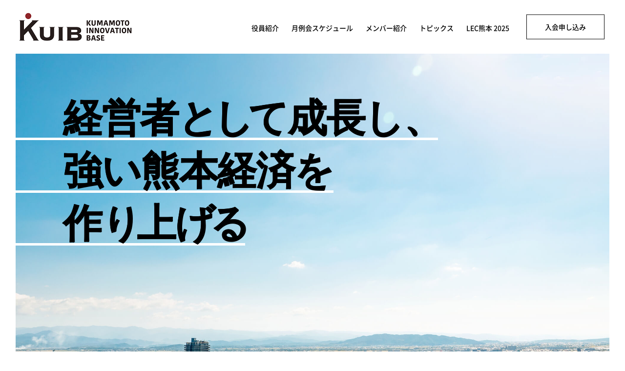

--- FILE ---
content_type: text/html; charset=UTF-8
request_url: https://kumamoto-cen.or.jp/
body_size: 13442
content:
<!DOCTYPE HTML>
<html lang="ja">
<head>
<!-- Google Tag Manager -->
<script>(function(w,d,s,l,i){w[l]=w[l]||[];w[l].push({'gtm.start':
new Date().getTime(),event:'gtm.js'});var f=d.getElementsByTagName(s)[0],
j=d.createElement(s),dl=l!='dataLayer'?'&l='+l:'';j.async=true;j.src=
'https://www.googletagmanager.com/gtm.js?id='+i+dl;f.parentNode.insertBefore(j,f);
})(window,document,'script','dataLayer','GTM-PH3B8SS');</script>
<!-- End Google Tag Manager -->
<meta charset="utf-8">
<meta http-equiv="X-UA-Compatible" content="IE=edge">
<title>一般社団法人熊本イノベーションベース</title>
<meta name="viewport" content="width=device-width,initial-scale=1.0">
<meta name="keywords" content="一般社団法人熊本イノベーションベース">
<meta name="description" content="一般社団法人熊本イノベーションベース(旧：一般社団法人熊本創生企業家ネットワーク)は熊本県出身の企業家、または地域で事業している方々の協力のもと、地元企業をみんなで支援を行い、企業の発展に伴い、雇用の拡大、納税額の増額を通して地元熊本県を元気にする活動を通じて、日本有数の県としての発展を目指して設立いたしました。">
<meta property="og:type" content="website" />
<meta property="og:title" content="一般社団法人熊本イノベーションベース" />
<meta property="og:description" content="一般社団法人熊本イノベーションベース(旧：一般社団法人熊本創生企業家ネットワーク)は熊本県出身の企業家、または地域で事業している方々の協力のもと、地元企業をみんなで支援を行い、企業の発展に伴い、雇用の拡大、納税額の増額を通して地元熊本県を元気にする活動を通じて、日本有数の県としての発展を目指して設立いたしました。" />
<meta property="og:url" content="https://kumamoto-cen.or.jp/20251224-1910/" />
<meta property="og:site_name" content="一般社団法人熊本イノベーションベース" />
<meta property="og:image" content="https://kumamoto-cen.or.jp/wp-content/themes/kumamoto/images/ogp.png?v201013" />
<meta property="og:locale" content="ja_JP" />
<meta name="twitter:card" content="summary_large_image" />
<link rel="canonical" href="https://kumamoto-cen.or.jp/20251224-1910/">
<link rel="shortcut icon" href="https://kumamoto-cen.or.jp/favicon.ico">
<meta name="format-detection" content="telephone=no">
<link href="https://fonts.googleapis.com/css2?family=Montserrat:ital,wght@0,500;0,700;0,800;1,700&display=swap" rel="stylesheet">
<link rel="stylesheet" href="https://kumamoto-cen.or.jp/wp-content/themes/kumamoto/css/style.css?v20260118143005">
<!--[if lt IE 9]><script src="https://oss.maxcdn.com/html5shiv/3.7.2/html5shiv.min.js"></script><![endif]-->
<script src="https://ajax.googleapis.com/ajax/libs/jquery/1.11.0/jquery.min.js"></script>
<meta name='robots' content='max-image-preview:large' />
	<style>img:is([sizes="auto" i], [sizes^="auto," i]) { contain-intrinsic-size: 3000px 1500px }</style>
	<script type="text/javascript">
/* <![CDATA[ */
window._wpemojiSettings = {"baseUrl":"https:\/\/s.w.org\/images\/core\/emoji\/15.0.3\/72x72\/","ext":".png","svgUrl":"https:\/\/s.w.org\/images\/core\/emoji\/15.0.3\/svg\/","svgExt":".svg","source":{"concatemoji":"https:\/\/kumamoto-cen.or.jp\/wp-includes\/js\/wp-emoji-release.min.js?ver=6.7.4"}};
/*! This file is auto-generated */
!function(i,n){var o,s,e;function c(e){try{var t={supportTests:e,timestamp:(new Date).valueOf()};sessionStorage.setItem(o,JSON.stringify(t))}catch(e){}}function p(e,t,n){e.clearRect(0,0,e.canvas.width,e.canvas.height),e.fillText(t,0,0);var t=new Uint32Array(e.getImageData(0,0,e.canvas.width,e.canvas.height).data),r=(e.clearRect(0,0,e.canvas.width,e.canvas.height),e.fillText(n,0,0),new Uint32Array(e.getImageData(0,0,e.canvas.width,e.canvas.height).data));return t.every(function(e,t){return e===r[t]})}function u(e,t,n){switch(t){case"flag":return n(e,"\ud83c\udff3\ufe0f\u200d\u26a7\ufe0f","\ud83c\udff3\ufe0f\u200b\u26a7\ufe0f")?!1:!n(e,"\ud83c\uddfa\ud83c\uddf3","\ud83c\uddfa\u200b\ud83c\uddf3")&&!n(e,"\ud83c\udff4\udb40\udc67\udb40\udc62\udb40\udc65\udb40\udc6e\udb40\udc67\udb40\udc7f","\ud83c\udff4\u200b\udb40\udc67\u200b\udb40\udc62\u200b\udb40\udc65\u200b\udb40\udc6e\u200b\udb40\udc67\u200b\udb40\udc7f");case"emoji":return!n(e,"\ud83d\udc26\u200d\u2b1b","\ud83d\udc26\u200b\u2b1b")}return!1}function f(e,t,n){var r="undefined"!=typeof WorkerGlobalScope&&self instanceof WorkerGlobalScope?new OffscreenCanvas(300,150):i.createElement("canvas"),a=r.getContext("2d",{willReadFrequently:!0}),o=(a.textBaseline="top",a.font="600 32px Arial",{});return e.forEach(function(e){o[e]=t(a,e,n)}),o}function t(e){var t=i.createElement("script");t.src=e,t.defer=!0,i.head.appendChild(t)}"undefined"!=typeof Promise&&(o="wpEmojiSettingsSupports",s=["flag","emoji"],n.supports={everything:!0,everythingExceptFlag:!0},e=new Promise(function(e){i.addEventListener("DOMContentLoaded",e,{once:!0})}),new Promise(function(t){var n=function(){try{var e=JSON.parse(sessionStorage.getItem(o));if("object"==typeof e&&"number"==typeof e.timestamp&&(new Date).valueOf()<e.timestamp+604800&&"object"==typeof e.supportTests)return e.supportTests}catch(e){}return null}();if(!n){if("undefined"!=typeof Worker&&"undefined"!=typeof OffscreenCanvas&&"undefined"!=typeof URL&&URL.createObjectURL&&"undefined"!=typeof Blob)try{var e="postMessage("+f.toString()+"("+[JSON.stringify(s),u.toString(),p.toString()].join(",")+"));",r=new Blob([e],{type:"text/javascript"}),a=new Worker(URL.createObjectURL(r),{name:"wpTestEmojiSupports"});return void(a.onmessage=function(e){c(n=e.data),a.terminate(),t(n)})}catch(e){}c(n=f(s,u,p))}t(n)}).then(function(e){for(var t in e)n.supports[t]=e[t],n.supports.everything=n.supports.everything&&n.supports[t],"flag"!==t&&(n.supports.everythingExceptFlag=n.supports.everythingExceptFlag&&n.supports[t]);n.supports.everythingExceptFlag=n.supports.everythingExceptFlag&&!n.supports.flag,n.DOMReady=!1,n.readyCallback=function(){n.DOMReady=!0}}).then(function(){return e}).then(function(){var e;n.supports.everything||(n.readyCallback(),(e=n.source||{}).concatemoji?t(e.concatemoji):e.wpemoji&&e.twemoji&&(t(e.twemoji),t(e.wpemoji)))}))}((window,document),window._wpemojiSettings);
/* ]]> */
</script>
<link rel='stylesheet' id='gs-swiper-css' href='https://kumamoto-cen.or.jp/wp-content/plugins/gs-logo-slider/assets/libs/swiper-js/swiper.min.css?ver=3.7.7' type='text/css' media='all' />
<link rel='stylesheet' id='gs-tippyjs-css' href='https://kumamoto-cen.or.jp/wp-content/plugins/gs-logo-slider/assets/libs/tippyjs/tippy.css?ver=3.7.7' type='text/css' media='all' />
<link rel='stylesheet' id='gs-logo-public-css' href='https://kumamoto-cen.or.jp/wp-content/plugins/gs-logo-slider/assets/css/gs-logo.min.css?ver=3.7.7' type='text/css' media='all' />
<style id='wp-emoji-styles-inline-css' type='text/css'>

	img.wp-smiley, img.emoji {
		display: inline !important;
		border: none !important;
		box-shadow: none !important;
		height: 1em !important;
		width: 1em !important;
		margin: 0 0.07em !important;
		vertical-align: -0.1em !important;
		background: none !important;
		padding: 0 !important;
	}
</style>
<link rel='stylesheet' id='wp-block-library-css' href='https://kumamoto-cen.or.jp/wp-includes/css/dist/block-library/style.min.css?ver=6.7.4' type='text/css' media='all' />
<style id='classic-theme-styles-inline-css' type='text/css'>
/*! This file is auto-generated */
.wp-block-button__link{color:#fff;background-color:#32373c;border-radius:9999px;box-shadow:none;text-decoration:none;padding:calc(.667em + 2px) calc(1.333em + 2px);font-size:1.125em}.wp-block-file__button{background:#32373c;color:#fff;text-decoration:none}
</style>
<style id='global-styles-inline-css' type='text/css'>
:root{--wp--preset--aspect-ratio--square: 1;--wp--preset--aspect-ratio--4-3: 4/3;--wp--preset--aspect-ratio--3-4: 3/4;--wp--preset--aspect-ratio--3-2: 3/2;--wp--preset--aspect-ratio--2-3: 2/3;--wp--preset--aspect-ratio--16-9: 16/9;--wp--preset--aspect-ratio--9-16: 9/16;--wp--preset--color--black: #000000;--wp--preset--color--cyan-bluish-gray: #abb8c3;--wp--preset--color--white: #ffffff;--wp--preset--color--pale-pink: #f78da7;--wp--preset--color--vivid-red: #cf2e2e;--wp--preset--color--luminous-vivid-orange: #ff6900;--wp--preset--color--luminous-vivid-amber: #fcb900;--wp--preset--color--light-green-cyan: #7bdcb5;--wp--preset--color--vivid-green-cyan: #00d084;--wp--preset--color--pale-cyan-blue: #8ed1fc;--wp--preset--color--vivid-cyan-blue: #0693e3;--wp--preset--color--vivid-purple: #9b51e0;--wp--preset--gradient--vivid-cyan-blue-to-vivid-purple: linear-gradient(135deg,rgba(6,147,227,1) 0%,rgb(155,81,224) 100%);--wp--preset--gradient--light-green-cyan-to-vivid-green-cyan: linear-gradient(135deg,rgb(122,220,180) 0%,rgb(0,208,130) 100%);--wp--preset--gradient--luminous-vivid-amber-to-luminous-vivid-orange: linear-gradient(135deg,rgba(252,185,0,1) 0%,rgba(255,105,0,1) 100%);--wp--preset--gradient--luminous-vivid-orange-to-vivid-red: linear-gradient(135deg,rgba(255,105,0,1) 0%,rgb(207,46,46) 100%);--wp--preset--gradient--very-light-gray-to-cyan-bluish-gray: linear-gradient(135deg,rgb(238,238,238) 0%,rgb(169,184,195) 100%);--wp--preset--gradient--cool-to-warm-spectrum: linear-gradient(135deg,rgb(74,234,220) 0%,rgb(151,120,209) 20%,rgb(207,42,186) 40%,rgb(238,44,130) 60%,rgb(251,105,98) 80%,rgb(254,248,76) 100%);--wp--preset--gradient--blush-light-purple: linear-gradient(135deg,rgb(255,206,236) 0%,rgb(152,150,240) 100%);--wp--preset--gradient--blush-bordeaux: linear-gradient(135deg,rgb(254,205,165) 0%,rgb(254,45,45) 50%,rgb(107,0,62) 100%);--wp--preset--gradient--luminous-dusk: linear-gradient(135deg,rgb(255,203,112) 0%,rgb(199,81,192) 50%,rgb(65,88,208) 100%);--wp--preset--gradient--pale-ocean: linear-gradient(135deg,rgb(255,245,203) 0%,rgb(182,227,212) 50%,rgb(51,167,181) 100%);--wp--preset--gradient--electric-grass: linear-gradient(135deg,rgb(202,248,128) 0%,rgb(113,206,126) 100%);--wp--preset--gradient--midnight: linear-gradient(135deg,rgb(2,3,129) 0%,rgb(40,116,252) 100%);--wp--preset--font-size--small: 13px;--wp--preset--font-size--medium: 20px;--wp--preset--font-size--large: 36px;--wp--preset--font-size--x-large: 42px;--wp--preset--spacing--20: 0.44rem;--wp--preset--spacing--30: 0.67rem;--wp--preset--spacing--40: 1rem;--wp--preset--spacing--50: 1.5rem;--wp--preset--spacing--60: 2.25rem;--wp--preset--spacing--70: 3.38rem;--wp--preset--spacing--80: 5.06rem;--wp--preset--shadow--natural: 6px 6px 9px rgba(0, 0, 0, 0.2);--wp--preset--shadow--deep: 12px 12px 50px rgba(0, 0, 0, 0.4);--wp--preset--shadow--sharp: 6px 6px 0px rgba(0, 0, 0, 0.2);--wp--preset--shadow--outlined: 6px 6px 0px -3px rgba(255, 255, 255, 1), 6px 6px rgba(0, 0, 0, 1);--wp--preset--shadow--crisp: 6px 6px 0px rgba(0, 0, 0, 1);}:where(.is-layout-flex){gap: 0.5em;}:where(.is-layout-grid){gap: 0.5em;}body .is-layout-flex{display: flex;}.is-layout-flex{flex-wrap: wrap;align-items: center;}.is-layout-flex > :is(*, div){margin: 0;}body .is-layout-grid{display: grid;}.is-layout-grid > :is(*, div){margin: 0;}:where(.wp-block-columns.is-layout-flex){gap: 2em;}:where(.wp-block-columns.is-layout-grid){gap: 2em;}:where(.wp-block-post-template.is-layout-flex){gap: 1.25em;}:where(.wp-block-post-template.is-layout-grid){gap: 1.25em;}.has-black-color{color: var(--wp--preset--color--black) !important;}.has-cyan-bluish-gray-color{color: var(--wp--preset--color--cyan-bluish-gray) !important;}.has-white-color{color: var(--wp--preset--color--white) !important;}.has-pale-pink-color{color: var(--wp--preset--color--pale-pink) !important;}.has-vivid-red-color{color: var(--wp--preset--color--vivid-red) !important;}.has-luminous-vivid-orange-color{color: var(--wp--preset--color--luminous-vivid-orange) !important;}.has-luminous-vivid-amber-color{color: var(--wp--preset--color--luminous-vivid-amber) !important;}.has-light-green-cyan-color{color: var(--wp--preset--color--light-green-cyan) !important;}.has-vivid-green-cyan-color{color: var(--wp--preset--color--vivid-green-cyan) !important;}.has-pale-cyan-blue-color{color: var(--wp--preset--color--pale-cyan-blue) !important;}.has-vivid-cyan-blue-color{color: var(--wp--preset--color--vivid-cyan-blue) !important;}.has-vivid-purple-color{color: var(--wp--preset--color--vivid-purple) !important;}.has-black-background-color{background-color: var(--wp--preset--color--black) !important;}.has-cyan-bluish-gray-background-color{background-color: var(--wp--preset--color--cyan-bluish-gray) !important;}.has-white-background-color{background-color: var(--wp--preset--color--white) !important;}.has-pale-pink-background-color{background-color: var(--wp--preset--color--pale-pink) !important;}.has-vivid-red-background-color{background-color: var(--wp--preset--color--vivid-red) !important;}.has-luminous-vivid-orange-background-color{background-color: var(--wp--preset--color--luminous-vivid-orange) !important;}.has-luminous-vivid-amber-background-color{background-color: var(--wp--preset--color--luminous-vivid-amber) !important;}.has-light-green-cyan-background-color{background-color: var(--wp--preset--color--light-green-cyan) !important;}.has-vivid-green-cyan-background-color{background-color: var(--wp--preset--color--vivid-green-cyan) !important;}.has-pale-cyan-blue-background-color{background-color: var(--wp--preset--color--pale-cyan-blue) !important;}.has-vivid-cyan-blue-background-color{background-color: var(--wp--preset--color--vivid-cyan-blue) !important;}.has-vivid-purple-background-color{background-color: var(--wp--preset--color--vivid-purple) !important;}.has-black-border-color{border-color: var(--wp--preset--color--black) !important;}.has-cyan-bluish-gray-border-color{border-color: var(--wp--preset--color--cyan-bluish-gray) !important;}.has-white-border-color{border-color: var(--wp--preset--color--white) !important;}.has-pale-pink-border-color{border-color: var(--wp--preset--color--pale-pink) !important;}.has-vivid-red-border-color{border-color: var(--wp--preset--color--vivid-red) !important;}.has-luminous-vivid-orange-border-color{border-color: var(--wp--preset--color--luminous-vivid-orange) !important;}.has-luminous-vivid-amber-border-color{border-color: var(--wp--preset--color--luminous-vivid-amber) !important;}.has-light-green-cyan-border-color{border-color: var(--wp--preset--color--light-green-cyan) !important;}.has-vivid-green-cyan-border-color{border-color: var(--wp--preset--color--vivid-green-cyan) !important;}.has-pale-cyan-blue-border-color{border-color: var(--wp--preset--color--pale-cyan-blue) !important;}.has-vivid-cyan-blue-border-color{border-color: var(--wp--preset--color--vivid-cyan-blue) !important;}.has-vivid-purple-border-color{border-color: var(--wp--preset--color--vivid-purple) !important;}.has-vivid-cyan-blue-to-vivid-purple-gradient-background{background: var(--wp--preset--gradient--vivid-cyan-blue-to-vivid-purple) !important;}.has-light-green-cyan-to-vivid-green-cyan-gradient-background{background: var(--wp--preset--gradient--light-green-cyan-to-vivid-green-cyan) !important;}.has-luminous-vivid-amber-to-luminous-vivid-orange-gradient-background{background: var(--wp--preset--gradient--luminous-vivid-amber-to-luminous-vivid-orange) !important;}.has-luminous-vivid-orange-to-vivid-red-gradient-background{background: var(--wp--preset--gradient--luminous-vivid-orange-to-vivid-red) !important;}.has-very-light-gray-to-cyan-bluish-gray-gradient-background{background: var(--wp--preset--gradient--very-light-gray-to-cyan-bluish-gray) !important;}.has-cool-to-warm-spectrum-gradient-background{background: var(--wp--preset--gradient--cool-to-warm-spectrum) !important;}.has-blush-light-purple-gradient-background{background: var(--wp--preset--gradient--blush-light-purple) !important;}.has-blush-bordeaux-gradient-background{background: var(--wp--preset--gradient--blush-bordeaux) !important;}.has-luminous-dusk-gradient-background{background: var(--wp--preset--gradient--luminous-dusk) !important;}.has-pale-ocean-gradient-background{background: var(--wp--preset--gradient--pale-ocean) !important;}.has-electric-grass-gradient-background{background: var(--wp--preset--gradient--electric-grass) !important;}.has-midnight-gradient-background{background: var(--wp--preset--gradient--midnight) !important;}.has-small-font-size{font-size: var(--wp--preset--font-size--small) !important;}.has-medium-font-size{font-size: var(--wp--preset--font-size--medium) !important;}.has-large-font-size{font-size: var(--wp--preset--font-size--large) !important;}.has-x-large-font-size{font-size: var(--wp--preset--font-size--x-large) !important;}
:where(.wp-block-post-template.is-layout-flex){gap: 1.25em;}:where(.wp-block-post-template.is-layout-grid){gap: 1.25em;}
:where(.wp-block-columns.is-layout-flex){gap: 2em;}:where(.wp-block-columns.is-layout-grid){gap: 2em;}
:root :where(.wp-block-pullquote){font-size: 1.5em;line-height: 1.6;}
</style>
<link rel='stylesheet' id='ez-icomoon-css' href='https://kumamoto-cen.or.jp/wp-content/plugins/easy-table-of-contents/vendor/icomoon/style.min.css?ver=2.0.11' type='text/css' media='all' />
<link rel='stylesheet' id='ez-toc-css' href='https://kumamoto-cen.or.jp/wp-content/plugins/easy-table-of-contents/assets/css/screen.min.css?ver=2.0.11' type='text/css' media='all' />
<style id='ez-toc-inline-css' type='text/css'>
div#ez-toc-container p.ez-toc-title {font-size: 120%;}div#ez-toc-container p.ez-toc-title {font-weight: 500;}div#ez-toc-container ul li {font-size: 95%;}div#ez-toc-container {background: #fff;border: 1px solid #dddddd;}div#ez-toc-container p.ez-toc-title {color: #ffffff;}div#ez-toc-container ul.ez-toc-list a {color: #0a0202;}div#ez-toc-container ul.ez-toc-list a:hover {color: #0a0a0a;}div#ez-toc-container ul.ez-toc-list a:visited {color: #0a0303;}
</style>
<script type="text/javascript" src="https://kumamoto-cen.or.jp/wp-includes/js/jquery/jquery.min.js?ver=3.7.1" id="jquery-core-js"></script>
<script type="text/javascript" src="https://kumamoto-cen.or.jp/wp-includes/js/jquery/jquery-migrate.min.js?ver=3.4.1" id="jquery-migrate-js"></script>
<link rel="https://api.w.org/" href="https://kumamoto-cen.or.jp/wp-json/" /><link rel="EditURI" type="application/rsd+xml" title="RSD" href="https://kumamoto-cen.or.jp/xmlrpc.php?rsd" />
<meta name="generator" content="WordPress 6.7.4" />
<link rel="icon" href="https://kumamoto-cen.or.jp/wp-content/uploads/2022/09/cropped-名称未設定-1-32x32.png" sizes="32x32" />
<link rel="icon" href="https://kumamoto-cen.or.jp/wp-content/uploads/2022/09/cropped-名称未設定-1-192x192.png" sizes="192x192" />
<link rel="apple-touch-icon" href="https://kumamoto-cen.or.jp/wp-content/uploads/2022/09/cropped-名称未設定-1-180x180.png" />
<meta name="msapplication-TileImage" content="https://kumamoto-cen.or.jp/wp-content/uploads/2022/09/cropped-名称未設定-1-270x270.png" />
</head>
<body>
<!-- Google Tag Manager (noscript) -->
<noscript><iframe src="https://www.googletagmanager.com/ns.html?id=GTM-PH3B8SS"
height="0" width="0" style="display:none;visibility:hidden"></iframe></noscript>
<!-- End Google Tag Manager (noscript) -->
<div id="container">
<header>
	<div class="headerInner">
		<div class="logo"><a href="https://kumamoto-cen.or.jp"><img src="https://kumamoto-cen.or.jp/wp-content/themes/kumamoto/images/common/logo.png" alt="一般社団法人熊本イノベーションベース"></a></div>
		<div class="switch">
			<span></span>
		</div>
		<nav class="navGlobal">
			<ul>
				<li><a href="https://kumamoto-cen.or.jp/officers/">役員紹介</a></li>
				<li><a href="https://kumamoto-cen.or.jp/schedule/">月例会スケジュール</a></li>
				<li><a href="https://kumamoto-cen.or.jp/member/">メンバー紹介</a></li>
				<li><a href="https://kumamoto-cen.or.jp/topics/">トピックス</a></li>
				<li><a href="https://lec-xib.com">LEC熊本 2025</a></li>
			</ul>
			<a href="https://kumamoto-cen.or.jp/regist/" class="registBtn">入会申し込み</a></a>
		</nav>
	</div>
</header>
<div class="contents">
<div class="hero">
	<div class="heroImg hero4"></div>
	<div class="heroInner">
		<h1><span>経営者<i class="ls01">とし</i>て成長し<i class="ls01">、</i></span><br><span>強い熊本経済を</span><br class="sp"><span class="spbr">作<i class="ls01">り</i>上<i class="ls01">げる</i></span></h1>
	</div>
</div>
<!--/hero-->

<div class="topSectionWrap">

<div class="topSection">
	<div class="topSub">
		<p>熊本イノベーションベース(旧：熊本創生企業家ネットワーク)について</p>
	</div>
	<div class="topSectionInner">
		<div class="lrCol">
			<div class="txt">
				<div class="topSectionHead">
					<h2>未来に続く、<br>本質的な復興を目指して</h2>
				</div>
				<p>熊本イノベーションベース(旧：熊本創生企業家ネットワーク　以下、KUIB)は、熊本県の経営者が集い、互いに切磋琢磨しながら事業成長を目指している団体です。近年、熊本県のみならず日本全国の地方都市においては、人口流出に伴う財政問題、超高齢化社会の到来など社会問題が山積しております。</p>
				<p>県民の日々の暮らしを豊かにするためにも、未来ある子供たちの将来のためにも、熊本経済の活性化は待ったなしの状況です。さらに、2016年に発生した熊本地震は、熊本県民や熊本経済に対して甚大な被害をもたらしました。その日から一人ひとりが力を合わせて復興に取り組み、徐々に以前の姿を取り戻しつつあります。</p>
				<p>しかし一過性の復興ではなく、今後も長きにわたって元気な熊本であり続けるためにすべきことは、「熊本県内の企業が強くたくましく成長することである」と決意したメンバーによって設立されました。会員企業が成長すれば、熊本県内の雇用も納税も継続的に増え続けます。自分たちの力で熊本県を成長させていく、という使命感を持ったメンバーによる団体です。</p>
			</div>
			<div class="img">
				<img src="https://kumamoto-cen.or.jp/wp-content/themes/kumamoto/images/index/img01.jpg" alt="">
			</div>
		</div>
	</div>
</div>
<!--/topSection-->
	
<div class="topSection bgBk txtWh">
	<div class="topSectionInner">
		<div class="rlCol imgSml">
			<div class="txt">
				<div class="topSectionHead">
					<h2 class="en">100-10-1 Project</h2>
				</div>
				<p>100-10-1プロジェクトとは、KUIBの会員数を<span class="b yellow">100社</span>にし、それぞれの企業が成長することによって各社<span class="b yellow">10名</span>の新規雇用を生み出し、各社の利益が<span class="b yellow">1億円</span>増えることを目標とするプロジェクトです。この目標を達成することによって、熊本県内の雇用拡大や納税額の増加を目指しています。そのためにKUIBでは、経営者自身が学び成長することが不可欠であると位置づけており、実践的なコンテンツを提供しています。</p>
				<p>「熊本県内だけで経営しているとなかなか最先端の情報に触れることができない」という状況を解決するために、毎月東京や世界中から講師を招き視座の高い勉強を行なっています。また、熊本県から上場企業を輩出するために必要な考え方や知識を共有する会を設け、ともに事業戦略を描きながら成長のためにディスカッションを行なっています。これは、複数の上場企業社長が理事を務めるKUIBならではの取り組みといえます。</p>
				<p>そして「本郷塾」。<br>KUIBは、熊本県長洲町出身で東証プライム上場企業「スターティアホールディングス株式会社」の創業者兼代表取締役社長である本郷秀之が発起人となり設立されました。その本郷が30年近くに渡る経営者としてのすべての経験を惜しみなく会員企業の経営者に伝授し、これまで触れたことのないほどの濃密かつ有用性のある勉強会を本郷塾と称して開催しています。形ばかりの団体ではなく、本気で熊本県の経済活性化を目指したい人だけが集うネットワークがKUIBです。</p>
			</div>
			<div class="img">
				<img src="https://kumamoto-cen.or.jp/wp-content/themes/kumamoto/images/index/img02.jpg" alt="">
			</div>
		</div>
	</div>
</div>
<!--/topSection-->
	

<div class="topSection">
	<div class="topSub">
		<p>KUIB2つの特徴</p>
	</div>
	<div class="topSectionInner">
		<div class="topSectionHead">
			<h2>愚直に経営を学びたい経営者のための、学びの場。</h2>
		</div>
		<div class="featRow">
			<div class="featRowBox">
				<h4><i>1.</i>実践者から学ぶ</h4>
				<p>自らが経営者として、たくさんトライ&エラーを繰り返し今をつくりあげた経営の先輩から学ぶ会。</p>
			</div>
			<div class="featRowBox">
				<h4><i>2.</i>視座から学ぶ</h4>
				<p>熊本に居ては得られない情報と、普段持てていない高い視座から学び世の中とビジネスと自社を見直す会。</p>
			</div>
			<div class="featRowBox">
				<h4><i>3.</i>仲間から学ぶ</h4>
				<p>本気で経営を学び、経営者として成長すると決めた人が集まる会。</p>
			</div>
		</div>
		<div class="topSectionHead">
			<h2 class="txtRed">会員制の経営者勉強コミュニティ。</h2>
		</div>
		<div class="featRow">
			<div class="featRowBox">
				<h4><i>1.</i>出席率9割越え</h4>
				<p>それだけ本気の人が集まり、ニーズにもお応えできる場。</p>
			</div>
			<div class="featRowBox">
				<h4><i>2.</i>常にメモ姿勢</h4>
				<p>全員が手元のデバイスやメモ帳を開いて、真剣に学ぶ場。懇親会までもメモ姿勢。どこまでも謙虚に学ぶ姿勢を持つ経営者が多い会です。</p>
			</div>
			<div class="featRowBox">
				<h4><i>3.</i>指摘・アドバイスし合う</h4>
				<p>インプットプログラムだけでなく、アウトプットプログラムも充実。学び→実践し→アウトプット→フィードバックし合うを毎月繰り返す為、意図的に、お互い高速の経営PDCAサイクルを回します。</p>
			</div>
		</div>
		<h3 class="mdlTtl">KUIBで得られるもの</h3>
		<ul class="featList">
			<li><i class="num">1</i><span class="yelLine">自らが経営者としてどうありたいのか、経営者像</span></li>
			<li><i class="num">2</i>なんとなくの判断から、<span class="yelLine">根拠ある経営判断力</span></li>
			<li><i class="num">3</i>現場が<span class="yelLine">業務チームから、組織になる</span>組織づくり力</li>
			<li><i class="num">4</i>世の中とお客様を考え尽くした、<span class="yelLine">顧客創造力</span></li>
			<li><i class="num">5</i><span class="yelLine">良質な経営者ネットワーク</span></li>
		</ul>
	</div>
</div>
<!--/topSection-->

<div class="topSection topMonthArea bgGray">
	<div class="topSub">
		<p>活動紹介</p>
	</div>
	<div class="topMonth">
		<div class="topMonthLeft">
			<div class="topSectionHead">
				<h2>月例会</h2>
				<div class="topMonthTxt">
					<p class="b">月に一度、経営の本質を学ぶための<br>さまざまなコンテンツを実施しています。</p>
					<p>■タイムスケジュール<br>16：00～17：30　本郷塾<br>18：00～19：30　特別講師による講演会<br>19：45～　　　　 懇親会</p>
				</div>
			</div>
		</div>
		<div class="topMonthRight">
			<div class="tmhBox">
				<div class="head">
					<span class="icon"><img src="https://kumamoto-cen.or.jp/wp-content/themes/kumamoto/images/index/ico_talk.png" alt=""></span>
					<div class="ttl">特別講師による講演会</div>
				</div>
				<p>東京やアメリカなどビジネスの第一線で活躍している著名な方を講師として招き、約１時間半の講演会を開催しています。これまで熊本では一度も講演したことない方はもちろん、普段は講演など引き受けないがKUIBのためならと一肌脱いでくれた現役の上場企業社長など、極めて質の高い講師からの学びが詰まった会となっています。また、一方的な講演ではなく、質問やディスカッションを取り入れる形をとっているため、メンバーと講師の距離感が近くしっかりとしたつながりを持てることも特徴です。<br><a href="./past_schedule/">過去の講演会を見る</a></p>
			</div>
			<div class="tmhBox">
				<div class="head">
					<span class="icon"><img src="https://kumamoto-cen.or.jp/wp-content/themes/kumamoto/images/index/ico_lesson.png" alt=""></span>
					<div class="ttl">本郷塾</div>
				</div>
				<p>代表理事の本郷が講師となり、「経営の本質」を学ぶプログラム。経営者が日々直面する課題を、場当たり的ではなく本質的に解決するために必要な考え方や心構えを学ぶ勉強会です。経営者にとって必要なスキルや考え方はもちろん、マーケティングや組織論、ビジネスモデルの設計など、幅広い知識を得ることができます。自ら起業し、一代で東証一部上場企業を作り上げた本郷ならではの「実践的なプログラム」となっています。</p>
			</div>
			
		</div>
	</div>
	<!--/topMonth-->
	<div class="topSectionInner">
		
		<div class="lrCol">
			<div class="txt">
				<h3>国内外視察ツアー</h3>
				<p>経営者としての見聞を広めるために、国内外に視察する機会を設けたり、経営幹部一同で参加できる合宿を実施しています。</p>
			</div>
			<div class="txt">
				<h3>経営合宿</h3>
				<p>著名な講師を招き、会員である経営者とその幹部と1社2名以上で参加する合宿。中長期ビジョン策定に向け、企業の根幹についてひざを付き合わせ話し合います。例年1泊2日で実施しています。</p>
			</div>
		</div>
	</div>
</div>
<!--/topSection-->

<div class="topSection topSchedule txtWh">
	<div class="topSectionInner">
		<div class="topSectionLR">
			<div class="tsecLeft">
				<div class="topSectionHead">
					<h2 class="minbd">スケジュール</h2>
				</div>
			</div>
			<div class="tsecRight">
				<div class="linkList">
					<ul>
																																																																																																																																																																																																																																																																																																																																																																																																																																																																														<li><a href="https://kumamoto-cen.or.jp/schedule/20260116-1927/"><span class="date">2026.02.17(火)</span><p>【2月例会】「ホープの経営を通して」<span>時津　孝康（株式会社ホープ　代表取締役社長兼CEO）</span></p></a></li>
																		<li><a href="https://kumamoto-cen.or.jp/schedule/20250521-1758/"><span class="date">2026.02.17(火)</span><p>【第8期　月例会　年間スケジュール】<span>ビジネスの第一線で活躍している経営者（上場企業経営者　等）</span></p></a></li>
											</ul>
				</div>
				<div class="btnArea txtLeft btnRow">
					<a href="./schedule/" class="bgw bd">月例会の開催情報を見る</a>
					<a href="./past_schedule/" class="wh bd">過去の開催情報を見る</a>
				</div>
			</div>
		</div>
	</div>
</div>
<!--/topSection-->
	
<div class="topSection topJoin">
	<div class="topSectionInner">
		<div class="topSectionLR">
			<div class="tsecLeft">
				<div class="topSectionHead">
					<h2 class="minbd">入会案内</h2>
				</div>
			</div>
			<div class="tsecRight">
				<p><span class="b">■入会資格</span><br>熊本県内に本社もしくは事業所を置いている企業の代表者、もしくはそれに準ずる方、学生</p>
				<p><span class="b">■会員種別</span></p>
				<table class="defaultTable">
					<colgroup><col class="col1"><col class="col2"><col class="col3"></colgroup>
<tbody>
<tr>
<th>会員種別</th>
<th>年会費（税込表示）</th>
<th>提供サービス</th>
</tr>
<tr>
<td>一般会員</td>
<td>24万円</td>
<td>
①月例会：会場参加（懇親会有料）アーカイブ映像の閲覧<br>
②フォーラム・メンタリングへの応募<br>
③アワード参加時の懇親会無料<br>
④他イノベーションベースが提供しているサービスの一部利用<br>
</td>
</tr>
<tr>
<td>特別会員</td>
<td>6万円</td>
<td>
①四半期に一度の月例会参加（懇親会有料）<br>
②アワード参加時の懇親会無料<br>
※特別会員は当法人への寄付を目的にしています。<br>
</td>
</tr>
<tr>
<td>学生会員</td>
<td>無料</td>
<td>
①月例会：会場参加（懇親会一部有料※未成年を除く）アーカイブ映像の閲覧<br>
②他イノベーションベースが提供しているサービスの一部利用<br>
</td>
</tr>
<!-- <tr>
<td>お試し会員</td>
<td>３か月無料<br>
（４か月以降は一般会員料金とする）
</td>
<td>
※一般会員の提供サービスに準ずる
</td>
</tr> -->
</tbody>
</table>
				<p><span class="b">■会員規約</span><br>会員規約は以下をご覧ください。<br><a href="./terms/" target="_blank" class="ex">熊本イノベーションベース(旧：熊本創生企業家ネットワーク) サービス規約</a></p>
				<p><span class="b">■入会に関するお問い合わせ</span><br>〒861-8066　熊本県熊本市北区清水亀井町<br class="sp">16-11-2F<br>熊本イノベーションベース　事務局<br>TEL：050-5370-2850／FAX：096-288-3556／MAIL：kumamoto.souseinet@gmail.com</p>
				<div class="btnArea txtLeft">
					<a href="./regist/" class="bk bd">入会のお申込みはこちらから</a>
				</div>
			</div>
		</div>
	</div>
</div>
<!--/topSection-->

<div class="topSection topMember">
	<div class="topSectionInner">
		<div class="topSectionHead txtCenter">
			<h2>メンバー紹介</h2>
			<p>志を共にする企業家をご紹介致します</p>
		</div>
		<div class="btnArea">
			<a href="./member/" class="bgbk bd">すべてのメンバーを見る</a>
		</div>
	</div>
</div>
<!--/topSection-->

<div class="topSection topTopics bgGray">
	<div class="topSub">
		<p>トピックス</p>
	</div>
	<div class="topSectionInner">
		<div class="topTopicsList">
						<a href="https://kumamoto-cen.or.jp/20251224-1910/">
				<div class="head">
					<span class="date">2025.12.24</span>
					<span class="cat">月例会報告</span>
				</div>
				<div class="ttl">【12月　月例会を開催しました】</div>
				<p>2025年12月16日(火曜日)　肥後銀行本店大会議室にて月例会を開催いたしました。

&nbsp;

今月は、…</p>
			</a>
						<a href="https://kumamoto-cen.or.jp/20251128-1876/">
				<div class="head">
					<span class="date">2025.11.28</span>
					<span class="cat">レポート</span>
				</div>
				<div class="ttl">【11月　LEC熊本～地方経済未来会議～を開催いたしました】</div>
				<p>2025年11月13日(木)、14日(金)　ホテル日航熊本にてLEC熊本～地方経済未来会議～を開催いたしました。
LE…</p>
			</a>
					</div>
		<div class="btnArea">
			<a href="./topics/" class="bgbk bd">すべてのトピックスを見る</a>
		</div>
	</div>
</div>
	
	<div class="topSection topSponsor bgGray">
	<div class="topSub">
		<p>スポンサー</p>
	</div>
	</div>

<section id="sponsors" class="cen-sponsors" aria-labelledby="cen-sponsors-heading">
  <div class="cen-sponsors__inner">

    <ul class="cen-sponsors__grid">
      <!-- ▼ スポンサー1社目（例） -->
      <li class="cen-sponsors__item">
        <!-- URLがあれば a 要素の href に設定、なければ div に変更してOK -->
        <a class="cen-sponsors__link" href="https://achievement.co.jp/" aria-label="アチーブメント株式会社"><img src="https://kumamoto-cen.or.jp/wp-content/uploads/2025/10/アチーブメントCI-e1761606156205.png" alt="アチーブメント株式会社">
        </a>
      </li>

      <!-- ▼ 追加する場合は li を複製してロゴだけ差し替え -->
      <!--
      <li class="cen-sponsors__item">
        <a class="cen-sponsors__link" href="#" aria-label="スポンサー名">
          <img src="ロゴ画像URL" alt="スポンサー名のロゴ">
        </a>
      </li>
      -->
    </ul>
  </div>
</section>
	
	<style>
	/* ============== Sponsors section (KUMAMOTO-CEN) ============== */
.cen-sponsors * { box-sizing: border-box !important; }

.cen-sponsors{
  background: #fafafa !important;           /* サイトの白基調に馴染む薄グレー */
  padding: clamp(32px, 5vw, 56px) 0 !important;
  border-top: 1px solid #ececec !important;
}

.cen-sponsors__inner{
  max-width: 1100px !important;             /* 本文カラムに合わせた幅 */
  margin: 0 auto !important;
  padding: 0 clamp(16px, 3vw, 28px) !important;
}

.cen-sponsors__title{
  margin: 0 0 12px !important;
  text-align: center !important;
  font-weight: 900 !important;
  font-size: clamp(22px, 3.2vw, 34px) !important;
  letter-spacing: .02em !important;
}

.cen-sponsors__note{
  text-align: center !important;
  color: #666 !important;
  margin: 0 0 22px !important;
  font-size: .95rem !important;
}

/* グリッド（1社でも中央に、増えても自動で折り返し） */
.cen-sponsors__grid{
  display: grid !important;
  grid-template-columns: repeat(auto-fit, minmax(220px, 1fr)) !important;
  gap: clamp(14px, 2.2vw, 22px) !important;
  margin: 0 !important;
  padding: 0 !important;
  list-style: none !important;
}

/* ロゴカード（明るい面＋薄い枠＋角丸） */
.cen-sponsors__item{
/*   background: #fff !important;
  border: 1px solid #e9e9e9 !important;
  border-radius: 14px !important;
  box-shadow: 0 10px 24px rgba(0,0,0,.05) !important; */
}

/* ロゴの縦横バラつきを吸収：中央寄せ＆一定高で見栄えよく */
.cen-sponsors__link{
  display: flex !important;
  align-items: center !important;
  justify-content: center !important;
  padding: clamp(14px, 2vw, 18px) !important;
  min-height: 120px !important;            /* ロゴ台の高さ */
  text-decoration: none !important;
  transition: transform .2s, box-shadow .2s !important;
}
.cen-sponsors__link:hover{
  transform: translateY(-2px) !important;
  box-shadow: 0 14px 32px rgba(0,0,0,.10) !important;
}

/* 画像は“入るだけ”でトリミングしない（背景白＆軽いドロップシャドウ） */
.cen-sponsors__link img{
  max-width: 92% !important;
  max-height: 120px !important;             /* ロゴの見栄えに合わせて調整可 */
  width: auto !important;
  height: auto !important;
  object-fit: contain !important;
/*   background: #fff !important;
  border-radius: 8px !important;
  padding: 4px 8px !important;
  filter: drop-shadow(0 4px 10px rgba(0,0,0,.06)) !important; */
}

/* 端末幅対応（余白の最適化） */
@media (max-width: 640px){
  .cen-sponsors{ padding: 28px 0 !important; }
  .cen-sponsors__note{ margin-bottom: 18px !important; }
}
	</style>
	
<!--/topSection-->

</div>
<!--/topSectionWrap-->

</div>
<!--/contents-->
<footer>
	<div class="footerInner">
		<div class="ftNav">
			<ul>
				<li><a href="https://kumamoto-cen.or.jp/officers/">役員紹介</a></li>
				<li><a href="https://kumamoto-cen.or.jp/schedule/">月例会スケジュール</a></li>
				<li><a href="https://kumamoto-cen.or.jp/member/">メンバー紹介</a></li>
				<li><a href="https://kumamoto-cen.or.jp/topics/">トピックス</a></li>
				<li><a href="https://kumamoto-cen.or.jp/regist/">会員登録</a></li>
				<li><a href="https://kumamoto-cen.or.jp/privacy/">プライバシーポリシー</a></li>
				<li><a href="https://kumamoto-cen.or.jp/terms/">サービス規約</a></li>
			</ul>
			<a href="https://kumamoto-cen.or.jp/contact/" class="ftContact">お問い合わせ</a>
		</div>
		<p class="copyright">Copyright © 2018-2022 KUIB All Rights Reserved.</p>
	</div>
</footer>
</div>
<script src="https://kumamoto-cen.or.jp/wp-content/themes/kumamoto/js/script.js"></script>
<script type="text/javascript" src="https://kumamoto-cen.or.jp/wp-content/plugins/gs-logo-slider/assets/libs/swiper-js/swiper.min.js?ver=3.7.7" id="gs-swiper-js"></script>
<script type="text/javascript" src="https://kumamoto-cen.or.jp/wp-content/plugins/gs-logo-slider/assets/libs/tippyjs/tippy-bundle.umd.min.js?ver=3.7.7" id="gs-tippyjs-js"></script>
<script type="text/javascript" src="https://kumamoto-cen.or.jp/wp-content/plugins/gs-logo-slider/assets/libs/images-loaded/images-loaded.min.js?ver=3.7.7" id="gs-images-loaded-js"></script>
<script type="text/javascript" src="https://kumamoto-cen.or.jp/wp-content/plugins/gs-logo-slider/assets/js/gs-logo.min.js?ver=3.7.7" id="gs-logo-public-js"></script>
</body>
</html>

--- FILE ---
content_type: text/css
request_url: https://kumamoto-cen.or.jp/wp-content/themes/kumamoto/css/style.css?v20260118143005
body_size: 11765
content:
@charset "UTF-8";a,abbr,acronym,address,applet,article,aside,b,big,blockquote,body,caption,center,cite,code,dd,del,dfn,div,dl,dt,em,fieldset,figure,font,footer,form,h1,h2,h3,h4,h5,h6,header,html,i,iframe,img,ins,kbd,label,legend,li,object,ol,p,pre,q,s,samp,section,small,span,strike,strong,sub,sup,table,tbody,td,tfoot,th,thead,tr,tt,u,ul,var{margin:0;padding:0;border:0;outline:0}body{-webkit-text-size-adjust:100%;line-height:100%}li,ol,ul{list-style:none}img{-webkit-backface-visibility:hidden;-ms-interpolation-mode:bicubic;vertical-align:bottom}ins{text-decoration:none}del{text-decoration:line-through}table{border-collapse:collapse;border-spacing:0}:focus{outline:0}caption,td,th{text-align:left;font-weight:400}.clear,div .clear{width:0;height:0;font-size:0;line-height:0;text-indent:-9999px;clear:both}.clearFix{zoom:1}.clearFix:after{content:".";clear:both;display:block;height:0;visibility:hidden}@media print{body{zoom:60%}}@font-face{font-family:WebSubsetFont;src:url(../fonts/NotoSansCJKjp-Medium.woff) format("woff"),url(../fonts/NotoSansCJKjp-Medium.otf) format("opentype");font-weight:500}@font-face{font-family:WebSubsetFont;src:url(../fonts/NotoSansCJKjp-Bold.woff) format("woff"),url(../fonts/NotoSansCJKjp-Bold.otf) format("opentype");font-weight:700}@font-face{font-family:WebSubsetFont;src:url(../fonts/NotoSansCJKjp-Black.woff) format("woff"),url(../fonts/NotoSansCJKjp-Black.otf) format("opentype");font-weight:900}@font-face{font-family:WebSubsetFont;src:url(../fonts/NotoSansCJKjp-Medium.woff) format("woff"),url(../fonts/NotoSansCJKjp-Medium.otf) format("opentype");font-weight:500}@font-face{font-family:WebSubsetFont;src:url(../fonts/NotoSansCJKjp-Bold.woff) format("woff"),url(../fonts/NotoSansCJKjp-Bold.otf) format("opentype");font-weight:700}@font-face{font-family:WebSubsetFont;src:url(../fonts/NotoSansCJKjp-Black.woff) format("woff"),url(../fonts/NotoSansCJKjp-Black.otf) format("opentype");font-weight:900}*{font-size:16px;line-height:180%;font-family:WebSubsetFont,"游ゴシック体",YuGothic,"游ゴシック Medium","Yu Gothic Medium","游ゴシック","Yu Gothic","メイリオ",sans-serif;font-weight:500;box-sizing:border-box}h1,h2,h3,h4,h5,h6,strong{font-weight:900}a{text-decoration:none;color:inherit}img{width:100%;height:auto}header{position:fixed;top:0;left:0;right:0;width:100%;height:110px;z-index:10;background:#fff}.headerInner{max-width:1450px;width:95%;margin:0 auto;position:relative;height:100%;text-align:right}.logo{position:absolute;top:50%;transform:translateY(-50%);left:0;z-index:1}.logo a{display:block}.navGlobal{position:relative;top:50%;transform:translateY(-50%);margin-right:10px}.navGlobal .registBtn,.navGlobal ul{display:inline-block;vertical-align:middle}.navGlobal li{display:inline-block;vertical-align:top}.navGlobal li+li{margin-left:20px}.navGlobal li a{font-size:14px;padding:5px 1px;position:relative}.navGlobal li a:after{content:"";display:block;width:100%;height:2px;background:#000;position:absolute;bottom:0;left:0;right:0;transform:translateY(-2px);opacity:0;transition:cubic-bezier(.5,.3,0,1) .4s transform,ease-out .12s opacity}.navGlobal li a:hover:after{opacity:1;transform:translateY(0)}.navGlobal .registBtn{border:1px solid #000;padding:12px 10px;text-align:center;font-size:14px;width:160px;transition:ease-out .12s background;margin-left:30px}.navGlobal .registBtn:hover{background:rgba(0,0,0,.2)}#container{margin-top:110px;overflow:hidden}.hero{position:relative;width:100%}.heroImg{background:url(../images/index/index.jpg) no-repeat center bottom/cover;height:800px;width:95%;max-width:1450px;margin:0 auto}.heroImg.hero2{background-image:url(../images/index/index2.jpg)}.heroImg.hero3{background-image:url(../images/index/index3.jpg)}.heroImg.hero4{background-image:url(../images/index/index4.jpg)}.heroInner{position:absolute;top:30%;left:0;right:0;transform:translateY(-50%);margin:auto;width:95%;max-width:1450px}.heroInner h1{font-family:游明朝,"Yu Mincho",YuMincho,"Hiragino Mincho ProN",HGS明朝E,メイリオ,Meiryo,serif;font-size:80px;font-weight:900;line-height:135%;text-shadow:1px 0 0 #000,0 1px 0 #000;letter-spacing:-1.5px}.heroInner h1 i,.heroInner h1 span{font-size:inherit;line-height:100%;font-weight:inherit;font-style:normal;font-family:inherit}.heroInner h1 span{display:inline-block;background:linear-gradient(transparent 92%,#fff 92%,#fff 97%,transparent 97%);padding-left:8%;line-height:120%}.heroInner h1 span.spbr{padding-left:0}.heroInner h1 i{letter-spacing:-5px}.heroInner h1 .ls01{letter-spacing:-10px}.bgBk{background:#000}.bgGray{background:#f4f4f4}.bgLg{background:#fafafa}.txtWh h2,.txtWh h3,.txtWh h4,.txtWh li,.txtWh p,.txtWh span{color:#fff}.txtWh.topSection h2.minbd:after{background:#fff}.topSection{padding:40px 0}.topSection h2{font-size:48px;line-height:130%}.topSection h2.en{font-size:80px;font-family:Montserrat,sans-serif}.topSection h2.minbd:after{content:"";display:block;width:180px;height:9px;background:#000;margin-top:28px}.topSection h3{font-size:48px}.topSection p+p{margin-top:20px}.topSection p+h2,.topSection p+h3{margin-top:30px}.topSection p a{color:#00a7ff;text-decoration:underline;transition:ease-out .1s opacity}.topSection p a.ex:after{content:"";display:inline-block;vertical-align:middle;width:13px;height:13px;background:url(../images/common/icon_ex.png) no-repeat center center/100% auto;margin-left:6px}.topSection p a:hover{opacity:.6}.topSection .b{font-weight:700}.topSection .yellow{color:#ffb100}.topSectionInner{width:90%;max-width:1280px;margin:0 auto}.topSection .topSub{border-bottom:10px solid #000;padding-bottom:16px;width:95%;margin:0 0 0 auto}.topSection .topSub p{font-size:32px;font-weight:900;line-height:140%}.topSectionHead{margin:60px 0 45px}.topSection:nth-of-type(odd){border-left:110px solid #e13a1d}.topSection:nth-of-type(odd) .topSectionLR{padding-right:110px}.topSection:nth-of-type(even){border-right:110px solid #e13a1d}.topSection:nth-of-type(even) .topSectionLR{padding-left:110px}.topSection:first-of-type{padding-top:100px}.lrCol,.rlCol{font-size:0;display:flex;display:-ms-flexbox;margin:60px 0}.lrCol .img,.lrCol .txt,.rlCol .img,.rlCol .txt{width:50%}.lrCol .txt .topSectionHead,.rlCol .txt .topSectionHead{margin-top:0}.lrCol .txt .topSub,.rlCol .txt .topSub{width:calc(100% + 50px);margin-bottom:30px}.lrCol .txt .ceoName,.rlCol .txt .ceoName{font-size:18px;margin-top:10px;line-height:140%;display:block;margin-bottom:-20px}.lrCol .txt .ceoName small,.rlCol .txt .ceoName small{font-size:80%;line-height:inherit}.lrCol .img,.rlCol .img{margin-top:120px;position:relative;z-index:1;margin-bottom:60px;width:calc(50% + 5vw)}.lrCol .img.tpj,.rlCol .img.tpj{margin-top:0}.lrCol .txt{padding-right:50px}.lrCol .img{margin-right:-5vw}.lrCol .img:before{content:"";display:block;position:absolute;background:#eaeaea;right:0;width:85%;height:calc((((100vw - 100px - 16px) * .9 * .5) + 5vw) * .653);max-height:420px;top:90px;z-index:-1}.lrCol.riji{margin:0 auto}.lrCol.riji .txt{width:calc(((100vw - 16px) * .9 * .52))}.lrCol.riji .img{max-width:528px;margin-right:0;width:calc(((100vw - 16px) * .9 * .48))}.rlCol{flex-direction:row-reverse}.rlCol .txt{padding-left:50px}.rlCol .img{text-align:right;margin-left:-5vw;margin-top:0}.rlCol.imgSml .txt{width:65%}.rlCol.imgSml .img{width:calc(35% + 5vw)}.topColPH{font-size:0;max-width:1100px;margin:40px auto}.topColPH .box{display:inline-block;vertical-align:top;width:48%}.topColPH .box+.box{margin-left:4%}.topColPH .box .head{margin:20px auto 10px}.topColPH .box .head .ttl{font-size:21px;font-weight:700;line-height:140%}.topColPH .box .head .name{display:block;font-size:15px;line-height:150%;margin-top:5px}.topColPH .box .head .name small{font-size:90%;line-height:inherit}.topColPH .box .txt p{font-size:14px}.txtLeft{text-align:left!important}.txtCenter{text-align:center!important}.txtRight{text-align:right!important}.btnArea{text-align:center;margin:50px 0;font-size:0}.btnArea a,.btnArea input[type=submit]{display:inline-block;max-width:490px;width:100%;padding:25px 0;text-align:center;font-size:14px;font-weight:700;transition:ease-out .12s background}.btnArea input[type=submit]{max-width:380px}.btnArea .bd{border:5px solid transparent}.btnArea .bk{border-color:#000}.btnArea .bk:hover{background:#000;color:#fff}.btnArea .wh{border-color:#fff;color:#fff}.btnArea .wh:hover{background:#fff;color:#000}.btnArea .bgbk{background:#000;color:#fff;border-color:#000}.btnArea .bgbk:hover{background:#fff;color:#000}.btnArea .bgw{background:#fff;border-color:#fff;color:#000}.btnArea .bgw:hover{background:#000;color:#fff}.btnArea .bggr{background:#a0a0a0;color:#fff;border-color:#a0a0a0}.btnArea .bggr:hover{background:#fff;color:#a0a0a0}.btnArea.btnRow{display:flex;display:-ms-flexbox;margin-left:-10px;margin-right:-10px}.btnArea.btnRow a{margin:0 10px}.topMonthArea .topSub{width:calc(95% - 110px)}.topMonthArea .lrCol{padding-left:110px}.topMonthArea .lrCol .img{margin-top:0;width:calc(50% + 5vw + 110px);margin-right:calc(-5vw - 110px);margin-left:auto}.topMonthArea .lrCol .img:before{content:none}.topMonthTxt{margin-top:15px}.topMonth{width:calc(95% - 110px);max-width:1280px;margin-right:0;margin-left:auto;font-size:0;margin-top:40px}.topMonthLeft,.topMonthRight{display:inline-block;vertical-align:top}.topMonthLeft{width:370px}.topMonthLeft .topSectionHead{margin-top:0}.topMonthRight{width:calc(100% - 370px)}.tmhBox{background:#fff;padding:30px 10% 30px 40px}.tmhBox+.tmhBox{margin-top:30px}.tmhBox .head{font-size:0;margin-bottom:10px}.tmhBox .head .icon,.tmhBox .head .ttl{display:inline-block;vertical-align:middle}.tmhBox .head .ttl{width:calc(100% - 35px);font-size:28px;line-height:140%;font-weight:900;padding-left:6px}.topSchedule{background:url(../images/index/bg_schedule.jpg) no-repeat center center/cover}.topSectionLR{font-size:0;margin:50px auto;position:relative}.topSectionLR .topSectionHead{margin-top:0}.tsecLeft,.tsecRight{display:inline-block;vertical-align:top}.tsecLeft{width:350px}.tsecRight{width:calc(100% - 350px)}.linkList li+li{margin-top:15px}.linkList li *{color:#000}.linkList li p,.linkList li span{display:inline-block;vertical-align:middle}.linkList li .date{width:120px}.linkList li p{width:calc(100% - 120px)}.linkList li p span{display:block;vertical-align:baseline;font-size:inherit;line-height:inherit;font-weight:inherit}.linkList li a{display:block;background:#fff;padding:25px 30px;transition:ease-out .12s background;position:relative;padding-right:70px}.linkList li a:not(.nolink):after{content:"";display:block;position:absolute;top:0;bottom:0;right:32px;margin:auto;width:8px;height:8px;border-top:2px solid #000;border-right:2px solid #000;transform:rotate(45deg);transition:cubic-bezier(.5,.3,.1,.9) .3s transform}.linkList li a:not(.nolink):hover{background:rgba(255,255,255,.85)}.linkList li a:not(.nolink):hover:after{transform:translateX(5px) rotate(45deg)}.defaultTable{width:100%;margin:10px 0 30px}.defaultTable .col1,.defaultTable .col2{width:150px}.defaultTable td,.defaultTable th{border:1px solid #000;text-align:center;padding:13px 5px;line-height:140%;border:1px solid #000}.defaultTable td:first-of-type,.defaultTable th:first-of-type{border-left:none}.defaultTable td:last-of-type,.defaultTable th:last-of-type{border-right:none}.defaultTable th{background:#eaeaea}.defaultTable td{border-top:none;border-bottom-style:dotted}.defaultTable tr:last-of-type td{border-bottom-style:solid}.topMember{background:#e8e8e8}.topTopicsList{display:flex;display:-ms-flexbox;margin:60px 0}.topTopicsList a{display:block;width:32%;margin-right:2%;background:#fff;padding:20px 30px 25px;border:4px solid #fff;transition:ease-out .12s border-color}.topTopicsList a:last-of-type{margin-right:0}.topTopicsList a .head{margin-bottom:8px}.topTopicsList a .head span{display:inline-block;vertical-align:middle}.topTopicsList a .head .date{font-size:14px;font-family:Montserrat,sans-serif;font-weight:700;letter-spacing:1px}.topTopicsList a .head .cat{font-size:12px;background:#ddd;padding:0 5px;margin-left:2px}.topTopicsList a .ttl{font-weight:700;line-height:140%;margin-bottom:10px}.topTopicsList a p{font-size:14px}.topTopicsList a:hover{border-color:#000}h3.mdlTtl{font-size:30px;line-height:130%}.txtRed{color:#e13a1d}.featRow{display:flex;display:-ms-flexbox;margin:-20px 0 60px}.featRowBox{width:32%;background:#f4f4f4;margin-right:2%;padding:30px 38px}.featRowBox:nth-of-type(3n){margin-right:0}.featRowBox h4{font-size:30px;font-weight:600;padding-left:40px;line-height:130%;margin-bottom:10px}.featRowBox h4 i{font-style:normal;margin-left:-40px;margin-right:10px;font-size:inherit;font-weight:inherit;line-height:inherit}.featList{border-top:1px solid #000;border-bottom:1px solid #000;margin:20px 0 60px}.featList li{font-size:28px;font-weight:600;border-bottom:1px solid #ccc;line-height:130%;padding:15px 20px 15px 70px;position:relative}.featList li i,.featList li span{font-size:inherit;font-weight:inherit;line-height:inherit}.featList li .num{font-family:Montserrat,sans-serif;font-weight:900;font-size:110%;color:#e13a1d;position:absolute;top:15px;left:28px}.featList li .yelLine{background:linear-gradient(transparent 85%,#fff000 85%)}footer{padding:45px 0;background:#000}.footerInner{max-width:1100px;width:90%;margin:0 auto}.ftNav{border-bottom:1px solid #fff;padding-bottom:40px;margin-bottom:40px;font-size:0}.ftNav .ftContact,.ftNav ul{display:inline-block;vertical-align:middle}.ftNav ul{width:calc(100% - 160px)}.ftNav li{display:inline-block;vertical-align:top;margin-right:15px}.ftNav li a{font-size:14px;color:#fff;display:block;padding:2px 3px;position:relative}.ftNav li a:after{content:"";display:block;width:100%;height:1px;background:#fff;position:absolute;bottom:0;left:0;right:0;transform:translateY(-2px);opacity:0;transition:cubic-bezier(.5,.3,0,1) .4s transform,ease-out .12s opacity}.ftNav li a:hover:after{opacity:1;transform:translateY(0)}.ftNav .ftContact{border:1px solid #fff;color:#fff;padding:12px 10px;text-align:center;font-size:14px;width:160px;transition:ease-out .12s background}.ftNav .ftContact:hover{background:rgba(255,255,255,.25)}.copyright{color:#fff;font-family:Montserrat,sans-serif;font-size:14px;font-weight:900;text-align:center}@media screen and (min-width:1550px){.topSection .topSub{width:calc(1280px + ((100% - 1280px)/ 2))}.topMonth{margin-right:auto}}.sp{display:none}@media screen and (max-width:1280px){.logo{width:245px}.heroInner h1 br.sp{display:block}.heroInner h1 span.spbr{padding-left:8%}}@media screen and (max-width:1024px){.logo{width:225px}header{height:90px}#container{margin-top:90px}.switch{width:90px;height:90px;position:absolute;top:0;right:0;margin:auto;cursor:pointer}.switch:after,.switch:before{content:""}.switch span,.switch:after,.switch:before{display:block;width:29px;height:3px;background:#000;position:absolute;top:0;bottom:0;left:0;right:0;margin:auto;transition:cubic-bezier(.5,.3,0,1) .3s transform,ease-out .2s opacity}.switch:before{transform:translateY(-11px)}.switch:after{transform:translateY(11px)}.switch.open:before{transform:rotate(45deg)}.switch.open:after{transform:rotate(135deg)}.switch.open span{opacity:0}.navGlobal{display:none;position:fixed;top:90px;width:100%;height:calc(100vh - 90px);left:0;right:0;transform:none;background:#fff;text-align:center;margin-right:0}.navGlobal .registBtn,.navGlobal ul{display:block}.navGlobal ul{margin-top:40px}.navGlobal li{display:block}.navGlobal li a{display:inline-block;font-size:16px}.navGlobal li a:after{content:none}.navGlobal li+li{margin-top:15px;margin-left:0}.navGlobal .registBtn{margin:20px auto 0}.topSection .topSub p{font-size:26px}.topSection h2{font-size:40px}.topSection h2.en{font-size:62px}.topSection h3{font-size:40px}.topSection:nth-of-type(even),.topSection:nth-of-type(odd){border-width:70px}.topSection:nth-of-type(odd) .topSectionLR{padding-right:calc(70px - 5%)}.topSection:nth-of-type(even) .topSectionLR{padding-left:calc(70px - 5%)}.topMonthArea .topSub{width:calc(95% - (70px - 5%))}.topMonthArea .lrCol{padding-left:calc(70px - 5%)}.topMonth{width:calc(95% - (70px - 5%))}.tsecLeft{width:280px}.tsecRight{width:calc(100% - 280px)}.topTopics .topSub{width:calc(95% - (70px - 5%))}.topTopicsList{padding-left:calc(70px - 5%)}}@media screen and (max-width:940px){.heroInner h1{font-size:55px}.heroInner h1 span{padding-left:6%}.topSectionHead{margin:40px 0 25px}.topSection:nth-of-type(odd) .topSectionLR{padding-right:0}.topSection:nth-of-type(even) .topSectionLR{padding-left:0}.lrCol,.rlCol{display:block;margin:40px 0}.lrCol .txt,.rlCol .txt{width:100%!important;margin-left:0!important;margin-right:0!important}.lrCol .img,.rlCol .img{width:100%!important;margin-top:35px}.lrCol .txt{padding-right:0}.lrCol.riji .img{text-align:center;max-width:100%;margin-top:30px!important}.lrCol.riji .img img{max-width:267px}.rlCol .txt{padding-left:0}.rlCol .img{margin-left:0}.topMonthArea .topSub{width:95%}.topMonthArea .lrCol{padding-left:0}.topMonthArea .lrCol .img{margin-top:30px;margin-right:0}.topMonth{width:95%}.topMonthLeft,.topMonthRight{display:block;width:100%}.tmhBox .head .ttl{font-size:22px}.tsecLeft,.tsecRight{width:100%;display:block}.topTopicsList{margin:40px 0;display:block}.topTopicsList a{width:100%}.topTopicsList a+a{margin-top:20px}.topTopicsList a:last-of-type{margin-right:auto}h3.mdlTtl{font-size:30px}.featRow{display:block;margin-top:20px}.featRowBox{width:100%;margin-right:0;margin-bottom:15px}.featRowBox h4{font-size:26px}}@media screen and (max-width:760px){.pc{display:none}.sp{display:block}*{font-size:15px}header{height:70px}#container{margin-top:70px}.headerInner{width:90%}.logo{width:153px}.switch{width:70px;height:70px;margin-right:-5vw}.switch span,.switch:after,.switch:before{width:22px;height:2px}.switch:before{transform:translateY(-8px)}.switch:after{transform:translateY(8px)}.navGlobal{height:calc(100vh - 70px);top:70px}.navGlobal li+li{margin-top:10px}.navGlobal li a{font-size:14px}.navGlobal .registBtn{padding:9px 0}.heroImg{height:320px;background-image:url(../images/index/index_sp.jpg)}.heroImg.hero2{background-image:url(../images/index/index2_sp.jpg)}.heroImg.hero3{background-image:url(../images/index/index3_sp.jpg)}.heroInner{top:36%}.heroInner h1{font-size:32px;text-shadow:none;letter-spacing:-1px}.heroInner h1 span{padding-left:5%}.heroInner h1 span.spbr{padding-left:5%}.heroInner h1 i{letter-spacing:-3px}.heroInner h1 .ls01{letter-spacing:-6px}.topSection .topSub{border-width:5px;padding-bottom:10px}.topSection .topSub p{font-size:18px}.topSection h2{font-size:28px}.topSection h2.en{font-size:48px}.topSection h2.minbd:after{height:6px;width:60px;margin-top:16px}.topSection h3{font-size:28px}.topSectionLR{margin:20px auto}.topSection:nth-of-type(even),.topSection:nth-of-type(odd){border-width:30px}.topSection:first-of-type{padding-top:60px}.lrCol,.rlCol{margin:20px 0}.lrCol .txt,.rlCol .txt{margin-top:20px}.lrCol .img,.rlCol .img{margin-bottom:0}.lrCol.riji .img img{max-width:100%}.topColPH .box{display:block;width:100%}.topColPH .box+.box{margin-left:0;margin-top:30px}.btnArea{margin:30px 0}.btnArea a{padding:18px 0}.btnArea .bd{border-width:4px}.btnArea.btnRow{display:block;margin-left:0;margin-right:0}.btnArea.btnRow a{margin:0}.btnArea.btnRow a+a{margin-top:10px}.tmhBox{padding:28px 8% 30px 9%}.tmhBox .head .icon{width:27px}.tmhBox .ttl{font-size:18px}.linkList li a{padding:15px 5%;padding-right:40px}.linkList li a:not(.nolink):after{width:6px;height:6px;right:20px}.linkList li .date,.linkList li p{display:block;width:100%!important}.linkList li .date{font-size:13px}.linkList li p{line-height:140%}.linkList li p span{border-top:1px solid #ddd;padding-top:7px;margin-top:5px;font-weight:400}.defaultTable .col1,.defaultTable .col2{width:70px}.defaultTable td,.defaultTable th{font-size:90%;padding:10px 5px}.topTopicsList a{padding:15px 25px 20px}.topTopics .topSub{width:95%}.topTopicsList{padding-left:0}h3.mdlTtl{font-size:24px}.featRow{margin-bottom:40px}.featRowBox{padding:25px 30px;margin-bottom:10px}.featRowBox h4{font-size:22px;padding-left:30px}.featRowBox h4 i{margin-left:-30px}.featList{margin-bottom:40px}.featList li{font-size:20px;padding-left:35px;padding-right:10px}.featList li .num{left:10px}footer{padding:35px 0}.ftNav{padding-bottom:32px;margin-bottom:30px}.ftNav .ftContact,.ftNav ul{display:block}.ftNav ul{width:100%;margin-bottom:20px}.ftNav .ftContact{padding:9px 0}.copyright{font-size:12px;line-height:140%}}
/*# sourceMappingURL=[data-uri] */

/*# sourceMappingURL=sourcemaps/style.css.map */


--- FILE ---
content_type: text/plain
request_url: https://www.google-analytics.com/j/collect?v=1&_v=j102&a=1456758227&t=pageview&_s=1&dl=https%3A%2F%2Fkumamoto-cen.or.jp%2F&ul=en-us%40posix&dt=%E4%B8%80%E8%88%AC%E7%A4%BE%E5%9B%A3%E6%B3%95%E4%BA%BA%E7%86%8A%E6%9C%AC%E3%82%A4%E3%83%8E%E3%83%99%E3%83%BC%E3%82%B7%E3%83%A7%E3%83%B3%E3%83%99%E3%83%BC%E3%82%B9&sr=1280x720&vp=1280x720&_u=YGBACEABBAAAACAAI~&jid=652028011&gjid=1622805281&cid=1929142904.1768746607&tid=UA-105681908-14&_gid=1303683007.1768746607&_r=1&_slc=1&gtm=45He61e1n81PH3B8SSza200&gcd=13l3l3l3l1l1&dma=0&tag_exp=103116026~103200004~104527907~104528501~104573694~104684208~104684211~105391252~115938466~115938468~116992597~117041588&z=2133888678
body_size: -451
content:
2,cG-L5FH7XC0DC

--- FILE ---
content_type: application/javascript
request_url: https://kumamoto-cen.or.jp/wp-content/themes/kumamoto/js/script.js
body_size: 690
content:
//ハンバーガー
$(".switch").on("click",function(){
	if($(this).hasClass("open")){
		$(this).removeClass("open");
		$(".navGlobal").fadeOut(200);
	}else{
		$(this).addClass("open");
		$(".navGlobal").fadeIn(200);
	}
});


//目次追従
$(window).on("load",function(){
	if($("#toc").length){
		var pos = $("#toc").offset().top,
				eH = $("#toc").outerHeight(true);
		var wH = $(window).height(), wW = $(window).width();
		if($(".mbMain").length){
			var wrapH = $(".mbMain").outerHeight(true),
					wrapPos = $(".mbMain").offset().top,
					wrapWH = wrapH+wrapPos;
		}
	}
	$(window).on("scroll",function(){
		var scrl = $(this).scrollTop(),
				hH = $("header").outerHeight(true);
		if(window.matchMedia('screen and (min-width:941px)').matches){//pc
		if(scrl > (pos - hH - 10)){
			$("#toc").addClass("fix");
			if(scrl > wrapWH - eH - hH){
				$("#toc").addClass("fixStop").css("top",wrapWH - eH +"px");
			}else{
				$("#toc").removeClass("fixStop").css("top","");
			}
		}else{
			$("#toc").removeClass("fix");
		}
		/*$(".mbMain h2").each(function(){
			var hpos = $(this).offset().top;
			var num = $(this).attr("id").replace(/section/,"");	
			if(scrl > hpos - wH/3*2){
				$("#toc li a").removeClass("current")
				$("#toc li a").eq(num).addClass("current");
			}
		});*/
		}

	});
});



$('a[href^="#"]').on("click",function () {
	smooth(this);
	return false;
});

$('.pageTop a').click(function () {
	animateoffset(0);
	return false;
});



//smoothScroll
function smooth(target){
	var href = $(target).attr('href');
	var offset = $('header').height();
	var top = $(href).offset().top - offset;
	animateoffset(top);
}
function animateoffset(top){
	$('html,body').animate({scrollTop:top},800);
}